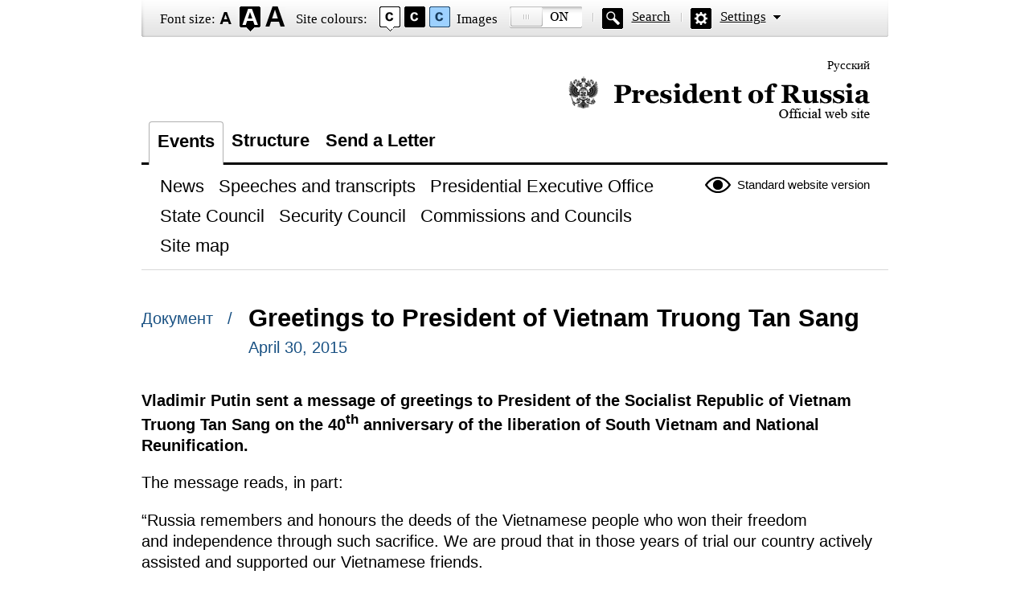

--- FILE ---
content_type: text/html; charset=UTF-8
request_url: http://en.special.kremlin.ru/catalog/countries/VN/events/49371
body_size: 2291
content:
<!DOCTYPE html PUBLIC "-//W3C//DTD XHTML 1.0 Transitional//EN" "http://www.w3.org/TR/xhtml1/DTD/xhtml1-transitional.dtd"> <html xmlns="http://www.w3.org/1999/xhtml" lang="ru" xml:lang="ru"> <head>  <title>President of Russia</title>  <meta http-equiv="Content-Type" content="text/html;charset=utf-8"/> <meta http-equiv="Content-Language" content="ru"/> <!-- links --> <link rel="stylesheet" type="text/css" media="screen,projection" href="/static/blind/css/master_access.css?4ab4625a2f"/> <link rel="stylesheet" type="text/css" media="screen,projection" href="/static/blind/css/blind-ext.css?5f44596133"/> <script type="text/javascript" src="/static/js/special.js?333cbee5f1"></script>  </head> <body class="imageson fontsize-normal color1 spacing-small sans-serif"> <!-- BEGIN #out --> <div id="out"> <!-- BEGIN #access --> <h2 class="text_only">View settings</h2> <div class="access eng"> <dl class="a-fontsize"> <dt>Font size:</dt> <dd><a href="#" rel="fontsize-small" class="a-fontsize-small"></a></dd> <dd><a rel="fontsize-normal" href="#" class="a-fontsize-normal"></a></dd> <dd><a href="#" rel="fontsize-big" class="a-fontsize-big"></a></dd> </dl> <dl class="a-colors"> <dt>Site colours:</dt> <dd><a href="#" rel="color1" class="a-color1"></a></dd> <dd><a href="#" rel="color2" class="a-color2"></a></dd> <dd><a href="#" rel="color3" class="a-color3"></a></dd> </dl> <dl class="a-images"> <dt>Images</dt> <dd><a rel="imagesoff" href="#" class="a-imagesoff"></a></dd> </dl> <p class="a-search"><a href="/search">Search</a></p> <p class="a-settings"><a href="#">Settings</a></p> <div class="popped"> <h2>Font settings:</h2> <p class="choose-font-family">Select font <a class="font-family" id="sans-serif" rel="sans-serif" href="#">Arial</a> <a class="font-family" rel="serif" id="serif" href="#">Times New Roman</a></p> <p class="choose-letter-spacing">Character spacing <span>(Kerning)</span>: <a class="letter-spacing" id="spacing-small" rel="spacing-small" href="#">Standard</a> <a rel="spacing-normal" class="letter-spacing" id="spacing-normal" href="#">Medium</a> <a rel="spacing-big" class="letter-spacing" id="spacing-big" href="#">Large</a></p> <h2>Colour scheme selection:</h2> <ul class="choose-colors"> <li id="color1"><a rel="color1" href="#"><span>&mdash;</span>Black on white</a></li> <li id="color2"><a rel="color2" href="#"><span>&mdash;</span>White on black</a></li> <li id="color3"><a rel="color3" href="#"><span>&mdash;</span>Dark blue on light blue</a></li> <li id="color4"><a rel="color4" href="#"><span>&mdash;</span>Brown on beige</a></li> <li id="color5"><a rel="color5" href="#"><span>&mdash;</span>Green on dark brown</a></li> </ul> <p class="saveit"><a class="closepopped" href="#"><span>Close panel</span></a> <a class="default" href="#"><span>Default settings</span></a> </p> </div> </div> <!-- END #access --> <div class="header"><p class="switch_lang"> <a href="http://special.kremlin.ru/events/president/news" tabindex="0" rel="alternate" hreflang="ru" itemprop="url">Русский</a> </p> <h1><a href="/events/president/news">Official website of the President of Russia<span class="eng"></span></a></h1> </div>   <div class="nav"> <ul class="gnav"><li><a href="/events/president/news" class="here">Events</a></li> <li><a href="/structure/president" class="">Structure</a></li>  <li><a href="http://en.special.letters.kremlin.ru">Send a Letter</a></li> </ul>   <p class="switch_version"><a href="http://en.kremlin.ru/">Standard website version</a></p> <ul class="subnav">  <li><a class="" href="/events/president/news" itemprop="url"> <span>News</span> </a> </li>  <li><a class="" href="/events/president/transcripts" itemprop="url"> <span>Speeches and transcripts</span> </a> </li>  <li><a class="" href="/events/administration" itemprop="url"> <span>Presidential Executive Office</span> </a> </li>  <li><a class="" href="/events/state-council" itemprop="url"> <span>State Council</span> </a> </li>  <li><a class="" href="/events/security-council" itemprop="url"> <span>Security Council</span> </a> </li>  <li><a class="" href="/events/councils" itemprop="url"> <span>Commissions and Councils</span> </a> </li>  <li><a class="" href="/about/sitemap" itemprop="url"> <span>Site map</span> </a> </li>  </ul>    </div>  <!-- BEGIN #page --> <div class="page"> <div class="singlepost"> <p class="cat">  Документ  &nbsp; / </p> <div class="meta"> <h2>Greetings to President of Vietnam Truong Tan Sang</h2> <p class="published">April 30, 2015</p>   </div>   <div class="summary"><p>Vladimir Putin sent a message of greetings to President of the Socialist Republic of Vietnam Truong
Tan Sang on the 40<sup>th</sup> anniversary of the liberation of South Vietnam and National Reunification.</p></div>  <p>The message reads, in part:</p> <p>“Russia remembers and honours the deeds
of the Vietnamese people
who won their freedom
and independence through such sacrifice. We are proud that in those years of trial our country actively assisted and supported our Vietnamese friends.</p><p> I am certain that the relations of the comprehensive strategic partnership between the Russian Federation and the Socialist Republic of Vietnam will continue developing fruitfully contributing
to the stability and security in the Asia-Pacific region.”</p> </div>  <p class="published">April 30, 2015</p>  </div> <!-- END #page -->  <div class="footer">     <p class="switch_version"><a href="http://en.kremlin.ru/">Standard website version</a></p> <ul class="subnav">  <li><a class="" href="/events/president/news" itemprop="url"> <span>News</span> </a> </li>  <li><a class="" href="/events/president/transcripts" itemprop="url"> <span>Speeches and transcripts</span> </a> </li>  <li><a class="" href="/events/administration" itemprop="url"> <span>Presidential Executive Office</span> </a> </li>  <li><a class="" href="/events/state-council" itemprop="url"> <span>State Council</span> </a> </li>  <li><a class="" href="/events/security-council" itemprop="url"> <span>Security Council</span> </a> </li>  <li><a class="" href="/events/councils" itemprop="url"> <span>Commissions and Councils</span> </a> </li>  <li><a class="" href="/about/sitemap" itemprop="url"> <span>Site map</span> </a> </li>  </ul>    <div class="copy"> <p class="what">Официальный сайт Президента России <a href="http://en.kremlin.ru/" class="url">www.kremlin.ru</a> </p> </div> </div> </div> <!-- END #out --> </body> </html>